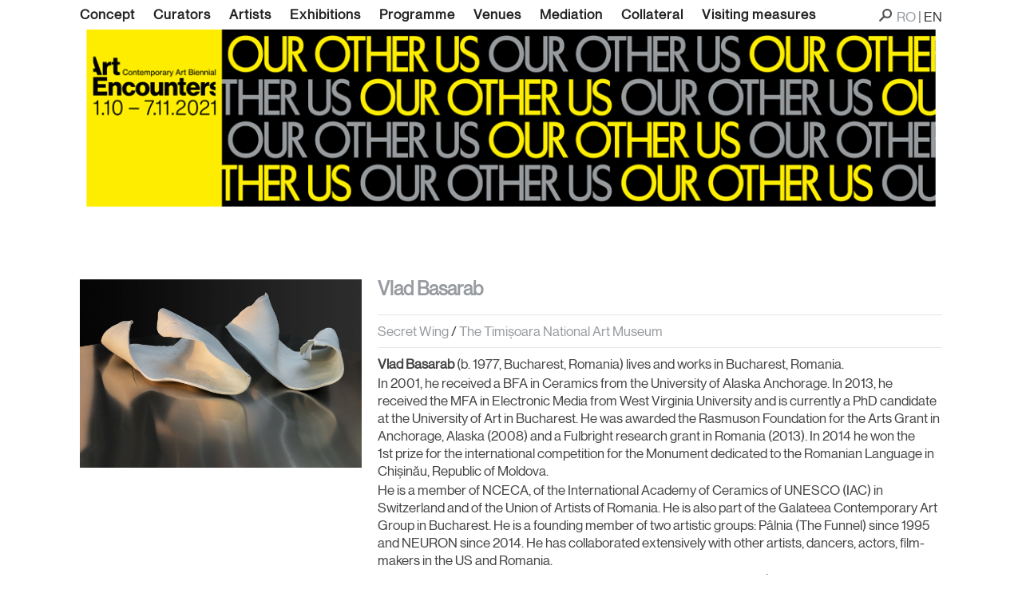

--- FILE ---
content_type: text/html; charset=UTF-8
request_url: https://2021.artencounters.ro/en/basarabvlad-basarab-2/
body_size: 9279
content:
<!DOCTYPE html>

<html lang="en-GB">

	<head>

		<style>


		@font-face {
		font-family: 'ae';
		src: url('/wp-content/themes/baskerville-child/hinted-NHaasGroteskDSPro-55Rg.eot');
		src: url('/wp-content/themes/baskerville-child/hinted-NHaasGroteskDSPro-55Rg.eot?#iefix') format('embedded-opentype'),
			url('/wp-content/themes/baskerville-child/hinted-NHaasGroteskDSPro-55Rg.woff') format('woff'),
			url('/wp-content/themes/baskerville-child/hinted-NHaasGroteskDSPro-55Rg.ttf') format('truetype');
		font-weight: 500;
		font-style: normal;
		}


		</style>

		<link rel="icon" type="image/png" href="/favicon.png">
		
		<meta charset="UTF-8">
		<meta name="viewport" content="width=device-width, initial-scale=1.0, maximum-scale=1.0, user-scalable=no" >
				
				 
		<title>Vlad Basarab</title>
<link rel='dns-prefetch' href='//s.w.org' />
<link rel='dns-prefetch' href='//v0.wordpress.com' />
<link rel="alternate" type="application/rss+xml" title="Art Encounters 2021 &raquo; Feed" href="https://2021.artencounters.ro/en/feed/" />
<link rel="alternate" type="application/rss+xml" title="Art Encounters 2021 &raquo; Comments Feed" href="https://2021.artencounters.ro/en/comments/feed/" />
<link rel="alternate" type="text/calendar" title="Art Encounters 2021 &raquo; iCal Feed" href="https://2021.artencounters.ro/events/?ical=1" />
		<script type="text/javascript">
			window._wpemojiSettings = {"baseUrl":"https:\/\/s.w.org\/images\/core\/emoji\/13.0.1\/72x72\/","ext":".png","svgUrl":"https:\/\/s.w.org\/images\/core\/emoji\/13.0.1\/svg\/","svgExt":".svg","source":{"concatemoji":"https:\/\/2021.artencounters.ro\/wp-includes\/js\/wp-emoji-release.min.js?ver=5.6.16"}};
			!function(e,a,t){var n,r,o,i=a.createElement("canvas"),p=i.getContext&&i.getContext("2d");function s(e,t){var a=String.fromCharCode;p.clearRect(0,0,i.width,i.height),p.fillText(a.apply(this,e),0,0);e=i.toDataURL();return p.clearRect(0,0,i.width,i.height),p.fillText(a.apply(this,t),0,0),e===i.toDataURL()}function c(e){var t=a.createElement("script");t.src=e,t.defer=t.type="text/javascript",a.getElementsByTagName("head")[0].appendChild(t)}for(o=Array("flag","emoji"),t.supports={everything:!0,everythingExceptFlag:!0},r=0;r<o.length;r++)t.supports[o[r]]=function(e){if(!p||!p.fillText)return!1;switch(p.textBaseline="top",p.font="600 32px Arial",e){case"flag":return s([127987,65039,8205,9895,65039],[127987,65039,8203,9895,65039])?!1:!s([55356,56826,55356,56819],[55356,56826,8203,55356,56819])&&!s([55356,57332,56128,56423,56128,56418,56128,56421,56128,56430,56128,56423,56128,56447],[55356,57332,8203,56128,56423,8203,56128,56418,8203,56128,56421,8203,56128,56430,8203,56128,56423,8203,56128,56447]);case"emoji":return!s([55357,56424,8205,55356,57212],[55357,56424,8203,55356,57212])}return!1}(o[r]),t.supports.everything=t.supports.everything&&t.supports[o[r]],"flag"!==o[r]&&(t.supports.everythingExceptFlag=t.supports.everythingExceptFlag&&t.supports[o[r]]);t.supports.everythingExceptFlag=t.supports.everythingExceptFlag&&!t.supports.flag,t.DOMReady=!1,t.readyCallback=function(){t.DOMReady=!0},t.supports.everything||(n=function(){t.readyCallback()},a.addEventListener?(a.addEventListener("DOMContentLoaded",n,!1),e.addEventListener("load",n,!1)):(e.attachEvent("onload",n),a.attachEvent("onreadystatechange",function(){"complete"===a.readyState&&t.readyCallback()})),(n=t.source||{}).concatemoji?c(n.concatemoji):n.wpemoji&&n.twemoji&&(c(n.twemoji),c(n.wpemoji)))}(window,document,window._wpemojiSettings);
		</script>
		<style type="text/css">
img.wp-smiley,
img.emoji {
	display: inline !important;
	border: none !important;
	box-shadow: none !important;
	height: 1em !important;
	width: 1em !important;
	margin: 0 .07em !important;
	vertical-align: -0.1em !important;
	background: none !important;
	padding: 0 !important;
}
</style>
	<link rel='stylesheet' id='mb.miniAudioPlayer.css-css'  href='https://2021.artencounters.ro/wp-content/plugins/wp-miniaudioplayer/css/miniplayer.css?ver=1.9.4' type='text/css' media='screen' />
<link rel='stylesheet' id='tribe-common-skeleton-style-css'  href='https://2021.artencounters.ro/wp-content/plugins/the-events-calendar/common/src/resources/css/common-skeleton.min.css?ver=4.12.15.1' type='text/css' media='all' />
<link rel='stylesheet' id='tribe-tooltip-css'  href='https://2021.artencounters.ro/wp-content/plugins/the-events-calendar/common/src/resources/css/tooltip.min.css?ver=4.12.15.1' type='text/css' media='all' />
<link rel='stylesheet' id='wp-block-library-css'  href='https://2021.artencounters.ro/wp-includes/css/dist/block-library/style.min.css?ver=5.6.16' type='text/css' media='all' />
<style id='wp-block-library-inline-css' type='text/css'>
.has-text-align-justify{text-align:justify;}
</style>
<link rel='stylesheet' id='chld_thm_cfg_parent-css'  href='https://2021.artencounters.ro/wp-content/themes/baskerville/style.css?ver=5.6.16' type='text/css' media='all' />
<link rel='stylesheet' id='gca-column-styles-css'  href='https://2021.artencounters.ro/wp-content/plugins/genesis-columns-advanced/css/gca-column-styles.css?ver=5.6.16' type='text/css' media='all' />
<link rel='stylesheet' id='teccc_stylesheet-css'  href='//2021.artencounters.ro/wp-content/uploads/teccc_0f949b87b3eaf486a59964260b9ea64f.min.css?ver=6.4.12' type='text/css' media='all' />
<link rel='stylesheet' id='jetpack_css-css'  href='https://2021.artencounters.ro/wp-content/plugins/jetpack/css/jetpack.css?ver=9.4.4' type='text/css' media='all' />
<link rel='stylesheet' id='baskerville_googleFonts-css'  href='//fonts.googleapis.com/css?family=Roboto+Slab%3A400%2C700%7CRoboto%3A400%2C400italic%2C700%2C700italic%2C300%7CPacifico%3A400&#038;ver=5.6.16' type='text/css' media='all' />
<link rel='stylesheet' id='baskerville_style-css'  href='https://2021.artencounters.ro/wp-content/themes/baskerville-child/style.css?ver=1.0.1492013677' type='text/css' media='all' />
<!--n2css--><script type='text/javascript' src='https://2021.artencounters.ro/wp-includes/js/jquery/jquery.min.js?ver=3.5.1' id='jquery-core-js'></script>
<script type='text/javascript' src='https://2021.artencounters.ro/wp-includes/js/jquery/jquery-migrate.min.js?ver=3.3.2' id='jquery-migrate-js'></script>
<script type='text/javascript' src='https://2021.artencounters.ro/wp-content/plugins/wp-miniaudioplayer/js/jquery.mb.miniAudioPlayer.js?ver=1.9.4' id='mb.miniAudioPlayer-js'></script>
<script type='text/javascript' src='https://2021.artencounters.ro/wp-content/plugins/wp-miniaudioplayer/js/map_overwrite_default_me.js?ver=1.9.4' id='map_overwrite_default_me-js'></script>
<link rel="https://api.w.org/" href="https://2021.artencounters.ro/wp-json/" /><link rel="alternate" type="application/json" href="https://2021.artencounters.ro/wp-json/wp/v2/posts/14500" /><link rel="EditURI" type="application/rsd+xml" title="RSD" href="https://2021.artencounters.ro/xmlrpc.php?rsd" />
<link rel="wlwmanifest" type="application/wlwmanifest+xml" href="https://2021.artencounters.ro/wp-includes/wlwmanifest.xml" /> 
<meta name="generator" content="WordPress 5.6.16" />
<link rel="canonical" href="https://2021.artencounters.ro/en/basarabvlad-basarab-2/" />
<link rel='shortlink' href='https://wp.me/p8GCPF-3LS' />
<link rel="alternate" type="application/json+oembed" href="https://2021.artencounters.ro/wp-json/oembed/1.0/embed?url=https%3A%2F%2F2021.artencounters.ro%2Fen%2Fbasarabvlad-basarab-2%2F" />
<link rel="alternate" type="text/xml+oembed" href="https://2021.artencounters.ro/wp-json/oembed/1.0/embed?url=https%3A%2F%2F2021.artencounters.ro%2Fen%2Fbasarabvlad-basarab-2%2F&#038;format=xml" />

<!-- start miniAudioPlayer custom CSS -->

<style id="map_custom_css">
       

/* DO NOT REMOVE OR MODIFY */
/*{'skinName': 'mySkin', 'borderRadius': 5, 'main': 'rgb(255, 217, 102)', 'secondary': 'rgb(68, 68, 68)', 'playerPadding': 0}*/
/* END - DO NOT REMOVE OR MODIFY */
/*++++++++++++++++++++++++++++++++++++++++++++++++++
Copyright (c) 2001-2014. Matteo Bicocchi (Pupunzi);
http://pupunzi.com/mb.components/mb.miniAudioPlayer/demo/skinMaker.html

Skin name: mySkin
borderRadius: 5
background: rgb(255, 217, 102)
icons: rgb(68, 68, 68)
border: rgb(55, 55, 55)
borderLeft: rgb(255, 230, 153)
borderRight: rgb(255, 204, 51)
mute: rgba(68, 68, 68, 0.4)
download: rgba(255, 217, 102, 0.4)
downloadHover: rgb(255, 217, 102)
++++++++++++++++++++++++++++++++++++++++++++++++++*/

/* Older browser (IE8) - not supporting rgba() */
.mbMiniPlayer.mySkin .playerTable span{background-color:#ffd966}
.mbMiniPlayer.mySkin .playerTable span.map_play{border-left:1px solid #ffd966;}
.mbMiniPlayer.mySkin .playerTable span.map_volume{border-right:1px solid #ffd966;}
.mbMiniPlayer.mySkin .playerTable span.map_volume.mute{color: #444444;}
.mbMiniPlayer.mySkin .map_download{color: #444444;}
.mbMiniPlayer.mySkin .map_download:hover{color: #444444;}
.mbMiniPlayer.mySkin .playerTable span{color: #444444;}
.mbMiniPlayer.mySkin .playerTable {border: 1px solid #444444 !important;}

/*++++++++++++++++++++++++++++++++++++++++++++++++*/

.mbMiniPlayer.mySkin .playerTable{background-color:transparent; border-radius:5px !important;}
.mbMiniPlayer.mySkin .playerTable span{background-color:rgb(255, 217, 102); padding:3px !important; font-size: 20px;}
.mbMiniPlayer.mySkin .playerTable span.map_time{ font-size: 12px !important; width: 50px !important}
.mbMiniPlayer.mySkin .playerTable span.map_title{ padding:4px !important}
.mbMiniPlayer.mySkin .playerTable span.map_play{border-left:1px solid rgb(255, 204, 51); border-radius:0 4px 4px 0 !important;}
.mbMiniPlayer.mySkin .playerTable span.map_volume{padding-left:6px !important}
.mbMiniPlayer.mySkin .playerTable span.map_volume{border-right:1px solid rgb(255, 230, 153); border-radius:4px 0 0 4px !important;}
.mbMiniPlayer.mySkin .playerTable span.map_volume.mute{color: rgba(68, 68, 68, 0.4);}
.mbMiniPlayer.mySkin .map_download{color: rgba(255, 217, 102, 0.4);}
.mbMiniPlayer.mySkin .map_download:hover{color: rgb(255, 217, 102);}
.mbMiniPlayer.mySkin .playerTable span{color: rgb(68, 68, 68);text-shadow: none!important;}
.mbMiniPlayer.mySkin .playerTable span{color: rgb(68, 68, 68);}
.mbMiniPlayer.mySkin .playerTable {border: 1px solid rgb(55, 55, 55) !important;}
.mbMiniPlayer.mySkin .playerTable span.map_title{color: #000; text-shadow:none!important}
.mbMiniPlayer.mySkin .playerTable .jp-load-bar{background-color:rgba(255, 217, 102, 0.3);}
.mbMiniPlayer.mySkin .playerTable .jp-play-bar{background-color:#ffd966;}
.mbMiniPlayer.mySkin .playerTable span.map_volumeLevel a{background-color:rgb(94, 94, 94); height:80%!important }
.mbMiniPlayer.mySkin .playerTable span.map_volumeLevel a.sel{background-color:#444444;}
.mbMiniPlayer.mySkin  span.map_download{font-size:50px !important;}
/* Wordpress playlist select */
.map_pl_container .pl_item.sel{background-color:#ffd966 !important; color: #444444}
/*++++++++++++++++++++++++++++++++++++++++++++++++*/
figure.wp-block-audio{opacity: 0;}
       </style>
	
<!-- end miniAudioPlayer custom CSS -->	
<link rel="alternate" href="https://2021.artencounters.ro/ro/basarabvlad-basarab/" hreflang="ro" />
<link rel="alternate" href="https://2021.artencounters.ro/en/basarabvlad-basarab-2/" hreflang="en" />
<meta name="tec-api-version" content="v1"><meta name="tec-api-origin" content="https://2021.artencounters.ro"><link rel="https://theeventscalendar.com/" href="https://2021.artencounters.ro/wp-json/tribe/events/v1/" /><style type='text/css'>img#wpstats{display:none}</style><style type="text/css">.recentcomments a{display:inline !important;padding:0 !important;margin:0 !important;}</style>
<!-- Jetpack Open Graph Tags -->
<meta property="og:type" content="article" />
<meta property="og:title" content="Basarab!Vlad Basarab" />
<meta property="og:url" content="https://2021.artencounters.ro/en/basarabvlad-basarab-2/" />
<meta property="og:description" content="Visit the post for more." />
<meta property="article:published_time" content="2021-07-31T11:13:15+00:00" />
<meta property="article:modified_time" content="2021-10-20T08:57:22+00:00" />
<meta property="og:site_name" content="Art Encounters 2021" />
<meta property="og:image" content="https://s0.wp.com/i/blank.jpg" />
<meta property="og:locale" content="en_GB" />
<meta property="og:locale:alternate" content="ro_RO" />
<meta name="twitter:text:title" content="Basarab!Vlad Basarab" />
<meta name="twitter:card" content="summary" />
<meta name="twitter:description" content="Visit the post for more." />

<!-- End Jetpack Open Graph Tags -->

	<style>	
		body {
			font-family: 'ae', Helvetica, Arial, Sans Serif;
			/*font-family: Helvetica, Arial, Sans Serif;*/
		}

	</style>	
	
	</head>
	
	<body class="post-template-default single single-post postid-14500 single-format-standard tribe-no-js no-featured-image">

		<script>
		  (function(i,s,o,g,r,a,m){i['GoogleAnalyticsObject']=r;i[r]=i[r]||function(){
		  (i[r].q=i[r].q||[]).push(arguments)},i[r].l=1*new Date();a=s.createElement(o),
		  m=s.getElementsByTagName(o)[0];a.async=1;a.src=g;m.parentNode.insertBefore(a,m)
		  })(window,document,'script','//www.google-analytics.com/analytics.js','ga');

		  ga('create', 'UA-73777-43', 'auto');
		  ga('send', 'pageview');

		</script>
	
		
		


			


			<!--
			
			-->

		

			
				
											
			<script>jQuery(window).resize(function() {resizemenu2(1080);});</script>


            <style>
                .main-nav ul ul {
                display: none;
                }

                .main-nav ul li:hover > ul {
                    display: block;
                }

                .main-nav ul li a:hover {
                    color:black;
                    text-decoration:none;
                }

                .main-nav ul ul {
                    display: none;
                    position: absolute;
                    xpadding-top:10px;
                    padding:10px 5px 5px 5px;
                    xtop: 3em;
                    left: 0;
                    z-index: 99999;
                    width: 250px;
                    background: #fff;
                    xbox-shadow: 0px 3px 3px rgba(0,0,0,0.2);
                }

                .main-nav li {
                    position: relative;
                    display:inline-block;
                    padding-right:20px;
                }

                .sub-menu {
                    display:none !important;
                }

                .artists {
                    -webkit-column-count: 3;
                    -moz-column-count: 3;
                    column-count: 3;

                    -webkit-column-gap: 20px;
                    -moz-column-gap: 20px;
                    column-gap: 20px;
                }

                .menu-item {
                    font-weight:bold;
                    letter-spacing:1px;
                }

            </style>

			<div id=greenframe class="desktoponly" style='width: 100%; max-width: 1300px; border: 0px solid green; margin: auto auto;'>

                <div style="border:0px solid green; width:1080px; margin: auto auto; margin-top:10px;margin-bottom:10px;">

                    <div style="float:right">
	                <img src='/wp-content/themes/baskerville-child/searchgreen.png' style='width: 16px; cursor: pointer' onclick='jQuery("#searchsource").toggle(700);' >&nbsp;&nbsp;<a href ="https://2021.artencounters.ro/ro/basarabvlad-basarab/" xhreflang = "ro" style="color: #979B9F">RO</a><span style='color:#666666'> | </span><span style='color: #3A3A3C;'>EN</span>                    </div>

                    <div class="main-nav"><ul id="menu-mainmenu-en" class="menu"><li id="menu-item-56" class="menu-item menu-item-type-post_type menu-item-object-page menu-item-56"><a href="https://2021.artencounters.ro/en/concept-en/">Concept</a></li>
<li id="menu-item-55" class="menu-item menu-item-type-post_type menu-item-object-page menu-item-55"><a href="https://2021.artencounters.ro/en/curators/">Curators</a></li>
<li id="menu-item-13114" class="menu-item menu-item-type-custom menu-item-object-custom menu-item-13114"><a href="/en/artists/?currentletter=az">Artists</a></li>
<li id="menu-item-5097" class="menu-item menu-item-type-post_type menu-item-object-page menu-item-5097"><a href="https://2021.artencounters.ro/en/exhibitions/">Exhibitions</a></li>
<li id="menu-item-15650" class="menu-item menu-item-type-post_type menu-item-object-page menu-item-15650"><a href="https://2021.artencounters.ro/en/programme/">Programme</a></li>
<li id="menu-item-53" class="menu-item menu-item-type-post_type menu-item-object-page menu-item-53"><a href="https://2021.artencounters.ro/en/venues/">Venues</a></li>
<li id="menu-item-7809" class="menu-item menu-item-type-post_type menu-item-object-page menu-item-7809"><a href="https://2021.artencounters.ro/en/education/">Mediation</a></li>
<li id="menu-item-14889" class="menu-item menu-item-type-custom menu-item-object-custom menu-item-14889"><a href="/en/collateral">Collateral</a></li>
<li id="menu-item-16730" class="menu-item menu-item-type-post_type menu-item-object-page menu-item-16730"><a href="https://2021.artencounters.ro/en/covid-2/">Visiting measures</a></li>
</ul></div>
                </div>


				 				
				<a href='/en/home_en/'><img id=greenheader src='/wp-content/themes/baskerville-child/ae2_en.png' style='max-width: 1300px; width: 100%'></a>

				

				<!-- <div id=menucontainer style='display: block; margin-left: auto; margin-right: auto; position:absolute; top: 20px; left: auto; width: 100%; height: 60px; max-width: 1000px; border: 1px solid blue; xmargin: 0px auto; font-size: 20px; padding: 20px 10% 20px 10%;'> -->

					</div>
				</div>	

				<div id=searchsource style='display: none; width: 100%; max-width: 1080px; border: 0px solid green; margin: auto auto; text-align: right'>
				<form role="search" method="get" id="searchform" class="searchform" action="/" style='float: right'>
    			<div>
        			<label class="screen-reader-text" for="s"></label>
        			<input type="text" value="" name="s" id="s" />
        			<input style='padding: 6px; background-color: #979B9F; color:white' type="submit" id="searchsubmit" value="Search" />
    			</div>
				</form>
				</div>


				<div id=desktopmenu style='clear: both'>

				</div>			

			</div>



				

			

			

		<div class="header">	
			
		</div> <!-- /header -->
		
		<!-- ------------------------------------------------------------------ -->

		<div class='mobileonly' style='margin-left:5%; border:0px solid red'>

			<span id='topmenutrigger' onclick='show_topmenu();'><img src='/wp-content/themes/baskerville-child/menu.png' width=32></span>

            			    <a href='/'><img src='/wp-content/themes/baskerville-child/smalllogo_en.png' align=right style='margin: 20px 20px 0px 20px; width:20vh'></a>
                        <br style="clear:both"/>
			<div id=topmenu class='mobileonly' style='display: none; margin-top: 10px; '>
			
			<ul style='margin-left: 5%'><div style='background-color: #AAAAAA; border-bottom: 1px solid #666666; padding:5px; width:50%'><span style='font-size: 1.2em; ' ><a href='https://2021.artencounters.ro/en/concept-en/' style='color: #333333'>Concept</a></span></div><div style='background-color: #AAAAAA; border-bottom: 1px solid #666666; padding:5px; width:50%'><span style='font-size: 1.2em; ' ><a href='https://2021.artencounters.ro/en/curators/' style='color: #333333'>Curators</a></span></div><div style='background-color: #AAAAAA; border-bottom: 1px solid #666666; padding:5px; width:50%'><span style='font-size: 1.2em; ' ><a href='/en/artists/?currentletter=az' style='color: #333333'>Artists</a></span></div><div style='background-color: #AAAAAA; border-bottom: 1px solid #666666; padding:5px; width:50%'><span style='font-size: 1.2em; ' ><a href='https://2021.artencounters.ro/en/exhibitions/' style='color: #333333'>Exhibitions</a></span></div><div style='background-color: #AAAAAA; border-bottom: 1px solid #666666; padding:5px; width:50%'><span style='font-size: 1.2em; ' ><a href='https://2021.artencounters.ro/en/programme/' style='color: #333333'>Programme</a></span></div><div style='background-color: #AAAAAA; border-bottom: 1px solid #666666; padding:5px; width:50%'><span style='font-size: 1.2em; ' ><a href='https://2021.artencounters.ro/en/venues/' style='color: #333333'>Venues</a></span></div><div style='background-color: #AAAAAA; border-bottom: 1px solid #666666; padding:5px; width:50%'><span style='font-size: 1.2em; ' ><a href='https://2021.artencounters.ro/en/education/' style='color: #333333'>Mediation</a></span></div><div style='background-color: #AAAAAA; border-bottom: 1px solid #666666; padding:5px; width:50%'><span style='font-size: 1.2em; ' ><a href='/en/collateral' style='color: #333333'>Collateral</a></span></div><div style='background-color: #AAAAAA; border-bottom: 1px solid #666666; padding:5px; width:50%'><span style='font-size: 1.2em; ' ><a href='https://2021.artencounters.ro/en/covid-2/' style='color: #333333'>Visiting measures</a></span></div><div style='background-color: #AAAAAA; border-bottom: 1px solid #666666; padding:5px; width: 50%'><img src='/wp-content/themes/baskerville-child/searchgreen.png' style='width: 16px; cursor: pointer' onclick='jQuery("#searchsource").toggle(700);' >&nbsp;&nbsp;<a href ="https://2021.artencounters.ro/ro/basarabvlad-basarab/" xhreflang = "ro" style="color: #979B9F">RO</a><span style='color:#666666'> | </span><span style='color: #3A3A3C;'>EN</span></div></ul>			<script>
				function show_topmenu()
				{
					jQuery('#topmenu').toggle();
				}
			</script>

			</div>
			<br style='clear:both'>
		</div>

		

		<script>
		function resizemenu(wx)
		{
			w = jQuery('#greenheader').width();
			p = wx*w/1300;
			if(p>wx)
				p = wx;
			jQuery('#menudiv').width(p);
		}

		function resizemenu2(wx)
		{
			w = jQuery('#greenheader').width();
			p = wx*w/1300;
			if(p>wx)
				p = wx;
			if(Number.isInteger(p))
			{
				//alert(p);
				jQuery('#menudiv').width(p);
				jQuery('#menudiv').css("max-width",p+'px');
				//alert(jQuery('#menudiv').width());
			}
		}

		//resizemenu();
		//resizemenu2();
		</script>
<div class="wrapper" style='width: 100%; max-width: 1300px; border: 0px solid red; margin: auto auto;'>
										
	<div class="section-inner">
	
		<div class="content" style='width: 100%; max-width: 1080px; border: 0px solid green; margin: auto auto;'>
	
					
				<div class="ae-post">
			
														   			

					<!-- <div class="ae-post-content"> -->
								                                        
												
						<!-- <div class="clear"></div> -->
								
					<h1></h1><div class='ae-post-content'><div id=singlecontent class=flexcontainer style='display:flex; flex-wrap: wrap; border: 0px solid red; margin-bottom:10px'><div class='xflexitem flexsingle1' style='flex: 2; border: 0px solid blue; padding-right: 20px; margin-left: 20px;'><img src='https://2021.artencounters.ro/wp-content/uploads/2021/07/VLADBA2-1-scaled.jpg' style='width: 100%'></div><div class='xflexitem flexsingle2' style='flex: 4; border: 0px solid blue'><h1>Vlad Basarab</h1><hr  style='border: 0;height: 0;border-top: 1px solid rgba(0, 0, 0, 0.1);border-bottom: 1px solid rgba(255, 255, 255, 0.3);'><div><p><a href="https://2021.artencounters.ro/en/secret-wing/">Secret Wing</a> / <a href="https://2021.artencounters.ro/en/the-timisoara-national-art-museum/">The Timișoara National Art Museum</a></p>
</div><hr  style='border: 0;height: 0;border-top: 1px solid rgba(0, 0, 0, 0.1);border-bottom: 1px solid rgba(255, 255, 255, 0.3);'><div><p><strong>Vlad Basarab</strong> (b. 1977, Bucharest, Romania) lives and works in Bucharest, Romania.</p>
<p>In 2001, he received a BFA in Ceramics from the University of Alaska Anchorage. In 2013, he received the MFA in Electronic Media from West Virginia University and is currently a PhD candidate at the University of Art in Bucharest. He was awarded the Rasmuson Foundation for the Arts Grant in Anchorage, Alaska (2008) and a Fulbright research grant in Romania (2013). In 2014 he won the 1st prize for the international competition for the Monument dedicated to the Romanian Language in Chișinău, Republic of Moldova.</p>
<p>He is a member of NCECA, of the International Academy of Ceramics of UNESCO (IAC) in Switzerland and of the Union of Artists of Romania. He is also part of the Galateea Contemporary Art Group in Bucharest. He is a founding member of two artistic groups: Pâlnia (The Funnel) since 1995 and NEURON since 2014. He has collaborated extensively with other artists, dancers, actors, film-makers in the US and Romania.</p>
<p>His work is part of international public and private collections in China (Taishuan Ceramics Factory Co Ltd, Jingdezhen Ceramics Institute, Jingdezhen Asia Europe America Ceramics and Glass Center, Yixing Museum, Artron Art Group, Liling Ceramics Valley Museum), United States of America (West Virginia University, Arvada Center for the Arts and Humanities), Republic of Korea (Toyaseum Museum, Korea Ceramics Foundation), Romania (Arad Art Museum, Museum of Art, Cluj-Napoca, Brâncoveanu Palace Cultural Center, Mogoșoaia), Hungary (King St. Stephen Museum) and Republic of Moldova (Academy of Sciences of the Republic of Moldova).</p>
</div><hr  style='border: 0;height: 0;border-top: 1px solid rgba(0, 0, 0, 0.1);border-bottom: 1px solid rgba(255, 255, 255, 0.3);'><div style=''></div></div></div><div id=singlecontent class=flexcontainer style='display:flex; flex-wrap: wrap; border: 0px solid red; margin-bottom:10px'><div class='xflexitem flexsingle1' style='flex: 2; border: 0px solid blue; padding-right: 20px; margin-left: 20px;'></div><div class='xflexitem flexsingle2' style='flex: 4; border: 0px solid blue'><br><div id='legenda' style='font-size: 75% !important;'><p><strong>Vlad Basarab</strong>, <em>Unraveling</em>, 2019, Porcelain, 1260 C, 122 x 30 x 122 cm. Courtesy of the artist.</p>
</div></div></div><div class='clear'></div></div>
					</div> <!-- /post-content -->
					
														
				</div> <!-- /post -->
			
					
			<div class="clear"></div>
			
		</div> <!-- /content -->
				
		
		<div class="clear"></div>
	
	</div> <!-- /section-inner -->

</div> <!-- /wrapper -->
<br><br><br>
		
<!--
<div class="aefooter desktoponly" style="border: none; text-align: right; margin-bottom: 5px">
<a href='https://itunes.apple.com/ro/app/art-encounters-2017/id1293872312?mt=8' target=_blank><img src='/wp-content/themes/baskerville-child/a.png'></a>&nbsp;&nbsp;&nbsp;<a href='https://play.google.com/store/apps/details?id=artencounters.ro' target=_blank><img src='/wp-content/themes/baskerville-child/g.png'></a><br>
</div>
-->

<div class="aefooter desktoponly">
	<div id=footerflexcontainer class="aefootercol" style='width:100%; display: flex; flex-wrap: wrap;'>
		<div style='flex:1; min-width:300px; font-size:18px'>
		<a href='https://artencounters.ro/en/home-en/' target=_blank><b>Foundation</b></a>&nbsp;&nbsp;&nbsp;&nbsp;&nbsp;&nbsp; <span class=mobileonly><br></span><a href='/team' ><b>Team</b></a>&nbsp;&nbsp;&nbsp;&nbsp;&nbsp;&nbsp; <span class=mobileonly><br></span><a href='/partners' ><b>Partners</b></a>&nbsp;&nbsp;&nbsp;&nbsp;&nbsp;&nbsp; <span class=mobileonly><br></span><a href='/press_en' ><b>Press</b></a>&nbsp;&nbsp;&nbsp;&nbsp;&nbsp;&nbsp; <span class=mobileonly><br></span>		</div>
		<div style='flex:1; min-width:300px; text-align: right; font-size:18px'>
			<a href='https://2015.artencounters.ro/language/en/' target=_blank><b>2015 Edition</b></a>&nbsp;&nbsp;&nbsp;&nbsp;&nbsp;&nbsp; <span class=mobileonly><br></span><a href='http://2017.artencounters.ro/en/home_en/' target=_blank><b>2017 Edition</b></a>&nbsp;&nbsp;&nbsp;&nbsp;&nbsp;&nbsp; <span class=mobileonly><br></span><a href='https://2019.artencounters.ro/en/home_en/' target=_blank><b>2019 Edition</b></a>&nbsp;&nbsp;&nbsp;&nbsp;&nbsp;&nbsp; <span class=mobileonly><br></span><a href='/contact_en' ><b>Contact</b></a>&nbsp;&nbsp;&nbsp;&nbsp;&nbsp;&nbsp; <span class=mobileonly><br></span><a href='https://www.facebook.com/timisoaraartencounters' target=_blank><img src='/wp-content/themes/baskerville-child/fb.png'  style='margin-bottom:-4px;'></a>&nbsp;&nbsp;&nbsp;&nbsp;&nbsp;&nbsp; <a href='https://twitter.com/tmartencounters' target=_blank><img src='/wp-content/themes/baskerville-child/twitter.png' style='margin-bottom:-4px;'></a>&nbsp;&nbsp;&nbsp;&nbsp;&nbsp;&nbsp; <a href='https://www.instagram.com/art.encounters/' target=_blank><img src='/wp-content/themes/baskerville-child/instagram.png'  style='margin-bottom:-4px;'></a><span class='mobileonly'>&nbsp;&nbsp;&nbsp;&nbsp;&nbsp;&nbsp; </span>		</div>		
	</div>	
</div>
<div class="aefooter desktoponly" style="border:none; text-align:right; margin-top:10px; font-size:75%">
			Art Encounters Biennial logo created in the design studio Synopsis | 2021 Biennial logo created by Alice Voinea Design
		
</div>

<div class="aefooter mobileonly" style="border: none; text-align: right; margin-bottom: 10px">
<center><a href='https://itunes.apple.com/ro/app/art-encounters-2017/id1293872312?mt=8' target=_blank><img src='/wp-content/themes/baskerville-child/a.png'></a>&nbsp;&nbsp;&nbsp;<a href='https://play.google.com/store/apps/details?id=artencounters.ro' target=_blank><img src='/wp-content/themes/baskerville-child/g.png'></a><br></center>
</div>

<div class="mobileonly">
<table width=100% border=1 style="border-top: 1px solid #00A756">
<tr valign=top>
<td width=50% style='padding: 10px 10px 10px 10px'>
	<a href='https://artencounters.ro/en/home-en/' target=_blank><b>Foundation</b></a>&nbsp;&nbsp;&nbsp;&nbsp;&nbsp;&nbsp; <span class=mobileonly><br></span><a href='/team' ><b>Team</b></a>&nbsp;&nbsp;&nbsp;&nbsp;&nbsp;&nbsp; <span class=mobileonly><br></span><a href='/partners' ><b>Partners</b></a>&nbsp;&nbsp;&nbsp;&nbsp;&nbsp;&nbsp; <span class=mobileonly><br></span><a href='/press_en' ><b>Press</b></a>&nbsp;&nbsp;&nbsp;&nbsp;&nbsp;&nbsp; <span class=mobileonly><br></span></td>
<td width=50% style='padding: 10px 10px 10px 10px'>
	<a href='https://2015.artencounters.ro/language/en/' target=_blank><b>2015 Edition</b></a>&nbsp;&nbsp;&nbsp;&nbsp;&nbsp;&nbsp; <span class=mobileonly><br></span><a href='http://2017.artencounters.ro/en/home_en/' target=_blank><b>2017 Edition</b></a>&nbsp;&nbsp;&nbsp;&nbsp;&nbsp;&nbsp; <span class=mobileonly><br></span><a href='https://2019.artencounters.ro/en/home_en/' target=_blank><b>2019 Edition</b></a>&nbsp;&nbsp;&nbsp;&nbsp;&nbsp;&nbsp; <span class=mobileonly><br></span><a href='/contact_en' ><b>Contact</b></a>&nbsp;&nbsp;&nbsp;&nbsp;&nbsp;&nbsp; <span class=mobileonly><br></span><a href='https://www.facebook.com/timisoaraartencounters' target=_blank><img src='/wp-content/themes/baskerville-child/fb.png'  style='margin-bottom:-4px;'></a>&nbsp;&nbsp;&nbsp;&nbsp;&nbsp;&nbsp; <a href='https://twitter.com/tmartencounters' target=_blank><img src='/wp-content/themes/baskerville-child/twitter.png' style='margin-bottom:-4px;'></a>&nbsp;&nbsp;&nbsp;&nbsp;&nbsp;&nbsp; <a href='https://www.instagram.com/art.encounters/' target=_blank><img src='/wp-content/themes/baskerville-child/instagram.png'  style='margin-bottom:-4px;'></a><span class='mobileonly'>&nbsp;&nbsp;&nbsp;&nbsp;&nbsp;&nbsp; </span></td>
</tr>
</table>
</div>


<br><br>

<!--
<div style='border: 0px solid red; width: 100%; max-width:1080px; margin: auto auto'>
-->


</div>

		<script>
		( function ( body ) {
			'use strict';
			body.className = body.className.replace( /\btribe-no-js\b/, 'tribe-js' );
		} )( document.body );
		</script>
		<script> /* <![CDATA[ */var tribe_l10n_datatables = {"aria":{"sort_ascending":": activate to sort column ascending","sort_descending":": activate to sort column descending"},"length_menu":"Show _MENU_ entries","empty_table":"No data available in table","info":"Showing _START_ to _END_ of _TOTAL_ entries","info_empty":"Showing 0 to 0 of 0 entries","info_filtered":"(filtered from _MAX_ total entries)","zero_records":"No matching records found","search":"Search:","all_selected_text":"All items on this page were selected. ","select_all_link":"Select all pages","clear_selection":"Clear Selection.","pagination":{"all":"All","next":"Next","previous":"Previous"},"select":{"rows":{"0":"","_":": Selected %d rows","1":": Selected 1 row"}},"datepicker":{"dayNames":["Sunday","Monday","Tuesday","Wednesday","Thursday","Friday","Saturday"],"dayNamesShort":["Sun","Mon","Tue","Wed","Thu","Fri","Sat"],"dayNamesMin":["S","M","T","W","T","F","S"],"monthNames":["January","February","March","April","May","June","July","August","September","October","November","December"],"monthNamesShort":["January","February","March","April","May","June","July","August","September","October","November","December"],"monthNamesMin":["Jan","Feb","Mar","Apr","May","Jun","Jul","Aug","Sep","Oct","Nov","Dec"],"nextText":"Next","prevText":"Prev","currentText":"Today","closeText":"Done","today":"Today","clear":"Clear"}};/* ]]> */ </script><script type='text/javascript' src='https://2021.artencounters.ro/wp-includes/js/comment-reply.min.js?ver=5.6.16' id='comment-reply-js'></script>
<script type='text/javascript' src='https://2021.artencounters.ro/wp-includes/js/imagesloaded.min.js?ver=4.1.4' id='imagesloaded-js'></script>
<script type='text/javascript' src='https://2021.artencounters.ro/wp-includes/js/masonry.min.js?ver=4.2.2' id='masonry-js'></script>
<script type='text/javascript' src='https://2021.artencounters.ro/wp-content/themes/baskerville/js/imagesloaded.pkgd.js?ver=5.6.16' id='baskerville_imagesloaded-js'></script>
<script type='text/javascript' src='https://2021.artencounters.ro/wp-content/themes/baskerville/js/flexslider.min.js?ver=5.6.16' id='baskerville_flexslider-js'></script>
<script type='text/javascript' src='https://2021.artencounters.ro/wp-content/themes/baskerville/js/global.js?ver=5.6.16' id='baskerville_global-js'></script>
<script type='text/javascript' src='https://2021.artencounters.ro/wp-includes/js/wp-embed.min.js?ver=5.6.16' id='wp-embed-js'></script>

	<!-- start miniAudioPlayer initializer -->
	<script type="text/javascript">

	let isGutenberg = true;
	let miniAudioPlayer_replaceDefault = 1;
	let miniAudioPlayer_excluded = "map_excluded";
	let miniAudioPlayer_replaceDefault_show_title = 1;

	let miniAudioPlayer_defaults = {
				inLine:true,
                width:"350",
				skin:"black",
				animate:true,
				volume:.5,
				autoplay:false,
				showVolumeLevel:true,
				allowMute: true,
				showTime:true,
				id3:false,
				showRew:true,
				addShadow: false,
				downloadable:false,
				downloadPage: null,
				swfPath:"https://2021.artencounters.ro/wp-content/plugins/wp-miniaudioplayer/js/",
				onReady: function(player, $controlsBox){
				   if(player.opt.downloadable && player.opt.downloadablesecurity && !false){
				        jQuery(".map_download", $controlsBox).remove();
				   }
				}
		};

    function initializeMiniAudioPlayer(){
         jQuery(".mejs-container a").addClass(miniAudioPlayer_excluded);
         jQuery("a[href *= '.mp3']").not(".map_excluded").not(".wp-playlist-caption").mb_miniPlayer(miniAudioPlayer_defaults);
    }

    //if(1)
        jQuery("body").addClass("map_replaceDefault");

	jQuery(function(){
     // if(1)
         setTimeout(function(){replaceDefault();},10);
      
      initializeMiniAudioPlayer();
      jQuery(document).ajaxSuccess(function(event, xhr, settings) {
        initializeMiniAudioPlayer();
      });
	});
	</script>
	<!-- end miniAudioPlayer initializer -->

	<script src='https://stats.wp.com/e-202548.js' defer></script>
<script>
	_stq = window._stq || [];
	_stq.push([ 'view', {v:'ext',j:'1:9.4.4',blog:'128369739',post:'14500',tz:'2',srv:'2021.artencounters.ro'} ]);
	_stq.push([ 'clickTrackerInit', '128369739', '14500' ]);
</script>


</body>
</html>

--- FILE ---
content_type: text/css; charset=utf-8
request_url: https://2021.artencounters.ro/wp-content/uploads/teccc_0f949b87b3eaf486a59964260b9ea64f.min.css?ver=6.4.12
body_size: 1160
content:
/* The Events Calendar Category Colors 6.4.12 */.teccc-legend a,.tribe-events-calendar a,#tribe-events-content .tribe-events-tooltip h4{font-weight:;}.tribe-events-list .vevent.hentry h2{padding-left:5px;}@media only screen and (max-width:768px){.tribe-events-calendar td .hentry,.tribe-events-calendar td .type-tribe_events{display:block;}h3.entry-title.summary,h3.tribe-events-month-event-title,.tribe-events-calendar .tribe-events-has-events:after{display:none;}.tribe-events-calendar .mobile-trigger .tribe-events-tooltip{display:none !important;}}.tribe-events .tribe-events-calendar-month__multiday-event-bar,.tribe-events .tribe-events-calendar-month__multiday-event-bar-inner,.tribe-events-calendar-month__multiday-event-wrapper,.tribe-events-pro .tribe-events-pro-week-grid__multiday-event-bar,.tribe-events-pro .tribe-events-pro-week-grid__multiday-event-bar-inner,.tribe-events-pro .tribe-events-pro-week-grid__multiday-event-wrapper{background-color:#F7F6F6;}.teccc-legend .tribe_events_cat-events_en a,.tribe-common article.tribe_events_cat-events_en h3 a,.tribe-common article.tribe_events_cat-events_en h3 a:link,article.tribe-events-calendar-month__multiday-event.tribe_events_cat-events_en h3,.tribe-events-category-events_en h2.tribe-events-list-event-title.entry-title a,.tribe-events-category-events_en h2.tribe-events-list-event-title a,.tribe-events-category-events_en h3.tribe-events-list-event-title a,.tribe-event-featured .tribe-events-category-events_en h3.tribe-events-list-event-title a,.tribe-events-list .tribe-events-loop .tribe-event-featured.tribe-events-category-events_en h3.tribe-events-list-event-title a,.tribe-events-shortcode .tribe-events-month table .type-tribe_events.tribe-events-category-events_en,.tribe-events-list-widget li.tribe-events-category-events_en a:link,.tribe-events-list-widget li.tribe-events-category-events_en a:visited,li.tribe-events-list-widget-events.tribe-events-category-events_en a:link,li.tribe-events-list-widget-events.tribe-events-category-events_en a:visited,.tribe-events-list .tribe-events-loop .tribe-event-featured.tribe-events-category-events_en h3.tribe-events-list-event-title a:hover,#tribe-events-content table.tribe-events-calendar .type-tribe_events.tribe-events-category-events_en.tribe-event-featured h3.tribe-events-month-event-title a:hover,#tribe-events-content table.tribe-events-calendar .tribe-event-featured.tribe-events-category-events_en .tribe-events-month-event-title a,.teccc-legend .tribe-events-category-events_en a,.tribe-events-calendar .tribe-events-category-events_en a,#tribe-events-content .teccc-legend .tribe-events-category-events_en a,#tribe-events-content .tribe-events-calendar .tribe-events-category-events_en a,.type-tribe_events.tribe-events-category-events_en h2 a,.tribe-events-category-events_en > div.hentry.vevent > h3.entry-title a,.tribe-events-mobile.tribe-events-category-events_en h4 a{color:;text-decoration:none;}.teccc-legend .tribe_events_cat-events_en,article.tribe_events_cat-events_en header.tribe-events-widget-events-list__event-header h3,article.tribe-events-calendar-month__calendar-event.tribe_events_cat-events_en h3,article.tribe-events-calendar-month__multiday-event.tribe_events_cat-events_en .tribe-events-calendar-month__multiday-event-bar-inner,article.tribe-events-calendar-month-mobile-events__mobile-event.tribe_events_cat-events_en h3,article.tribe-events-calendar-day__event.tribe_events_cat-events_en h3,article.tribe-events-calendar-list__event.tribe_events_cat-events_en h3,article.tribe-events-pro-photo__event.tribe_events_cat-events_en h3,article.tribe-events-pro-map__event-card.tribe_events_cat-events_en h3,article.tribe-events-pro-week-grid__event.tribe_events_cat-events_en h3,article.tribe-events-pro-week-mobile-events__event.tribe_events_cat-events_en h3,article.tribe-events-pro-week-grid__multiday-event.tribe_events_cat-events_en h3,.tribe-events-category-events_en h3.tribe-events-list-event-title,.tribe-events-shortcode .tribe-events-month table .type-tribe_events.tribe-events-category-events_en,.tribe-events-list-widget li.tribe-events-category-events_en h4,li.tribe-events-list-widget-events.tribe-events-category-events_en h4,.events-archive.events-gridview #tribe-events-content table .type-tribe_events.tribe-events-category-events_en,.teccc-legend .tribe-events-category-events_en,.tribe-events-calendar .tribe-events-category-events_en,#tribe-events-content .tribe-events-category-events_en > .tribe-events-tooltip h3,.type-tribe_events.tribe-events-category-events_en h2,.tribe-events-category-events_en > div.hentry.vevent > h3.entry-title,.tribe-events-mobile.tribe-events-category-events_en h4{border-right:5px solid transparent;color:;line-height:1.4em;padding-left:5px;padding-bottom:2px;}.tribe-events-calendar .tribe-event-featured.tribe-events-category-events_en,#tribe-events-content table.tribe-events-calendar .type-tribe_events.tribe-event-featured.tribe-events-category-events_en,.tribe-grid-body div[id*='tribe-events-event-'][class*='tribe-events-category-'].tribe-events-week-hourly-single.tribe-event-featured{border-right:5px solid }.tribe-events-list-widget li.tribe-events-category-events_en a:link,.tribe-events-list-widget li.tribe-events-category-events_en a:visited,li.tribe-events-list-widget-events.tribe-events-category-events_en a:link,li.tribe-events-list-widget-events.tribe-events-category-events_en a:visited,.tribe-events-category-events_en h2.tribe-events-list-event-title.entry-title a,.tribe-events-category-events_en h2.tribe-events-list-event-title a,.tribe-events-category-events_en h3.tribe-events-list-event-title a,.tribe-event-featured .tribe-events-category-events_en h3.tribe-events-list-event-title a,.tribe-events-list .tribe-events-loop .tribe-event-featured.tribe-events-category-events_en h3.tribe-events-list-event-title a,{width:auto;display:block;}.teccc-legend .tribe_events_cat-events_ro a,.tribe-common article.tribe_events_cat-events_ro h3 a,.tribe-common article.tribe_events_cat-events_ro h3 a:link,article.tribe-events-calendar-month__multiday-event.tribe_events_cat-events_ro h3,.tribe-events-category-events_ro h2.tribe-events-list-event-title.entry-title a,.tribe-events-category-events_ro h2.tribe-events-list-event-title a,.tribe-events-category-events_ro h3.tribe-events-list-event-title a,.tribe-event-featured .tribe-events-category-events_ro h3.tribe-events-list-event-title a,.tribe-events-list .tribe-events-loop .tribe-event-featured.tribe-events-category-events_ro h3.tribe-events-list-event-title a,.tribe-events-shortcode .tribe-events-month table .type-tribe_events.tribe-events-category-events_ro,.tribe-events-list-widget li.tribe-events-category-events_ro a:link,.tribe-events-list-widget li.tribe-events-category-events_ro a:visited,li.tribe-events-list-widget-events.tribe-events-category-events_ro a:link,li.tribe-events-list-widget-events.tribe-events-category-events_ro a:visited,.tribe-events-list .tribe-events-loop .tribe-event-featured.tribe-events-category-events_ro h3.tribe-events-list-event-title a:hover,#tribe-events-content table.tribe-events-calendar .type-tribe_events.tribe-events-category-events_ro.tribe-event-featured h3.tribe-events-month-event-title a:hover,#tribe-events-content table.tribe-events-calendar .tribe-event-featured.tribe-events-category-events_ro .tribe-events-month-event-title a,.teccc-legend .tribe-events-category-events_ro a,.tribe-events-calendar .tribe-events-category-events_ro a,#tribe-events-content .teccc-legend .tribe-events-category-events_ro a,#tribe-events-content .tribe-events-calendar .tribe-events-category-events_ro a,.type-tribe_events.tribe-events-category-events_ro h2 a,.tribe-events-category-events_ro > div.hentry.vevent > h3.entry-title a,.tribe-events-mobile.tribe-events-category-events_ro h4 a{color:;text-decoration:none;}.teccc-legend .tribe_events_cat-events_ro,article.tribe_events_cat-events_ro header.tribe-events-widget-events-list__event-header h3,article.tribe-events-calendar-month__calendar-event.tribe_events_cat-events_ro h3,article.tribe-events-calendar-month__multiday-event.tribe_events_cat-events_ro .tribe-events-calendar-month__multiday-event-bar-inner,article.tribe-events-calendar-month-mobile-events__mobile-event.tribe_events_cat-events_ro h3,article.tribe-events-calendar-day__event.tribe_events_cat-events_ro h3,article.tribe-events-calendar-list__event.tribe_events_cat-events_ro h3,article.tribe-events-pro-photo__event.tribe_events_cat-events_ro h3,article.tribe-events-pro-map__event-card.tribe_events_cat-events_ro h3,article.tribe-events-pro-week-grid__event.tribe_events_cat-events_ro h3,article.tribe-events-pro-week-mobile-events__event.tribe_events_cat-events_ro h3,article.tribe-events-pro-week-grid__multiday-event.tribe_events_cat-events_ro h3,.tribe-events-category-events_ro h3.tribe-events-list-event-title,.tribe-events-shortcode .tribe-events-month table .type-tribe_events.tribe-events-category-events_ro,.tribe-events-list-widget li.tribe-events-category-events_ro h4,li.tribe-events-list-widget-events.tribe-events-category-events_ro h4,.events-archive.events-gridview #tribe-events-content table .type-tribe_events.tribe-events-category-events_ro,.teccc-legend .tribe-events-category-events_ro,.tribe-events-calendar .tribe-events-category-events_ro,#tribe-events-content .tribe-events-category-events_ro > .tribe-events-tooltip h3,.type-tribe_events.tribe-events-category-events_ro h2,.tribe-events-category-events_ro > div.hentry.vevent > h3.entry-title,.tribe-events-mobile.tribe-events-category-events_ro h4{border-right:5px solid transparent;color:;line-height:1.4em;padding-left:5px;padding-bottom:2px;}.tribe-events-calendar .tribe-event-featured.tribe-events-category-events_ro,#tribe-events-content table.tribe-events-calendar .type-tribe_events.tribe-event-featured.tribe-events-category-events_ro,.tribe-grid-body div[id*='tribe-events-event-'][class*='tribe-events-category-'].tribe-events-week-hourly-single.tribe-event-featured{border-right:5px solid }.tribe-events-list-widget li.tribe-events-category-events_ro a:link,.tribe-events-list-widget li.tribe-events-category-events_ro a:visited,li.tribe-events-list-widget-events.tribe-events-category-events_ro a:link,li.tribe-events-list-widget-events.tribe-events-category-events_ro a:visited,.tribe-events-category-events_ro h2.tribe-events-list-event-title.entry-title a,.tribe-events-category-events_ro h2.tribe-events-list-event-title a,.tribe-events-category-events_ro h3.tribe-events-list-event-title a,.tribe-event-featured .tribe-events-category-events_ro h3.tribe-events-list-event-title a,.tribe-events-list .tribe-events-loop .tribe-event-featured.tribe-events-category-events_ro h3.tribe-events-list-event-title a,{width:auto;display:block;}

--- FILE ---
content_type: text/css; charset=utf-8
request_url: https://2021.artencounters.ro/wp-content/themes/baskerville-child/style.css?ver=1.0.1492013677
body_size: 1273
content:
/*
Theme Name: ArtEncounters2017
Template: baskerville
Author: Harald Singer
Author URI: http://www.infn.ro
Version: 1.0.1492013677
Updated: 2017-04-12 17:14:37

*/

/*

	gri: #979B9F

*/ 

body,p {
	background-color: white;
	/* font-size: 18px;
	line-height: 110% !important; */
	font-size: 17px;
    line-height: 130%;
	margin-bottom: 20px;
}

.aetitle {
	margin-top: 20px;
	color: #979B9F;
	font-weight: bold;
}

hr.green {
    border: 0;
    height: 0;
    border-top: 1px solid #979B9F;
    border-bottom: 1px solid rgba(255, 255, 255, 0.3);
}

body a {
	color: #979B9F;
	text-decoration: none;
}

h1 {
	font-size: 24px;
	font-weight: bold;
	margin-bottom: 20px;
	color: #979B9F;
}

body a:hover {
	color: #979B9F;
	text-decoration: underline;
}

.readmore {
	color: #979B9F;
	text-align: left;
	margin-top: 20px;
	margin-bottom: 20px;

}

.header {
	padding: 10px 0;
}

.aefooter {
	border-top: 2px solid #979B9F;
	border-bottom: 2px solid #979B9F;
	width: 100%; 
	max-width:1080px; 
	margin: auto auto;	
	font-size: 15px;
}

.aefootercol {
	height: 50px;
	line-height: 50px;
}


.flexcontainer {
	margin-left: -20px;
}

.flexitem {
  flex: 1;
  /* margin-right: 20px; */
  padding-left: 20px;
  min-width: 300px;
  
}
.flexitem:last-child {
  /* margin-right: 0; */
}

.mobileonly {
	display: none;
}

@media (max-width: 900px) {

	.desktoponly {
		display: none;
	}
	
	.mobileonly {
		display: inline;
	}
	
}

input[type=email], input[type=text], input[type=date] {
    width: 300px;
    max-width: 98%;
    margin-bottom: 13px;
    line-height: 30px;
    border: 1px solid #DDDDDD;
    padding: 0px 10px 0px 10px;
    font-size: 100%;

}

textarea {
	border: 1px solid #DDDDDD;
    padding: 0px 10px 0px 10px;
    font-size: 100%;	
}

input[type=submit]
{
	border: none;
    padding: 15px;
    font-size: 100%;
}

.flexsingle0 img:first-of-type {
	border:0px solid red !important;
	width: 100% !important;
}

.content ul {
	list-style: disc;
	padding: 0px 0px 0px 40px;
	margin: 1em 0px 1em 0px;
}

.main-menu {
	font-family: 'ae', Helvetica, Arial, Sans Serif !important;	
}

.main-menu > li:before {
	content: "" !important;
}

.main-menu > li > a {
    display: block;
    padding: 10px 7px 10px 7px;
    font-size: 20px;
    color: white;
    text-transform: none !important;
    letter-spacing: auto;
    font-weight: normal;
}

.main-menu > li > ul {
	padding: 0px;
	margin-top: -10px;
}

.main-menu li ul {
	-webkit-transition: opacity 0.3s ease-in-out, top 0.3s ease-in-out;
    -moz-transition: opacity 0.3s ease-in-out, top 0.3s ease-in-out;
    -ms-transition: opacity 0.3s ease-in-out, top 0.3s ease-in-out;
    -o-transition: opacity 0.3s ease-in-out, top 0.3s ease-in-out;
    transition: opacity 0.3s ease-in-out, top 0.3s ease-in-out; 
}

.main-menu ul li {
	background-color: #979B9F;
}

.main-menu ul a {
	color: white;
}

.main-menu > li > ul:before {
	border: none;
}

.main-menu {
	display: block;
}

@media (max-width: 900px) {
	.main-menu {
    	display: none;
	}
}

.main-menu > .has-children > a::after, .main-menu > .page_item_has_children > a::after {
	border: none;
}

.main-menu > .has-children > a, .main-menu > .page_item_has_children > a {
	padding-right: 10px;
}

#legenda p {
	font-size: inherit;
}

.no-close .ui-dialog-titlebar-close {
  display: none;
}

.tribe-delimiter, .tribe-country-name {
	display: none !important;
}

.menu-item a {
	color: #222222;
}

.menu-item a:hover {
	color: #999999 !important;
}

figure {
	margin:0px !important;
}

.main-nav ul ul {
    width: 400px !important;
    font-size: 85% !important;
    line-height: 18px !important; 
}

.main-nav li {
     display: inline !important; 
}

.xflexitem p, .ae-post p {
    margin-bottom:2px;
}

--- FILE ---
content_type: text/plain
request_url: https://www.google-analytics.com/j/collect?v=1&_v=j102&a=1556084106&t=pageview&_s=1&dl=https%3A%2F%2F2021.artencounters.ro%2Fen%2Fbasarabvlad-basarab-2%2F&ul=en-us%40posix&dt=Vlad%20Basarab&sr=1280x720&vp=1280x720&_u=IEBAAEABAAAAACAAI~&jid=1972768438&gjid=2143033004&cid=1697379772.1764332747&tid=UA-73777-43&_gid=2081908629.1764332747&_r=1&_slc=1&z=392911452
body_size: -453
content:
2,cG-Z938TEV32C